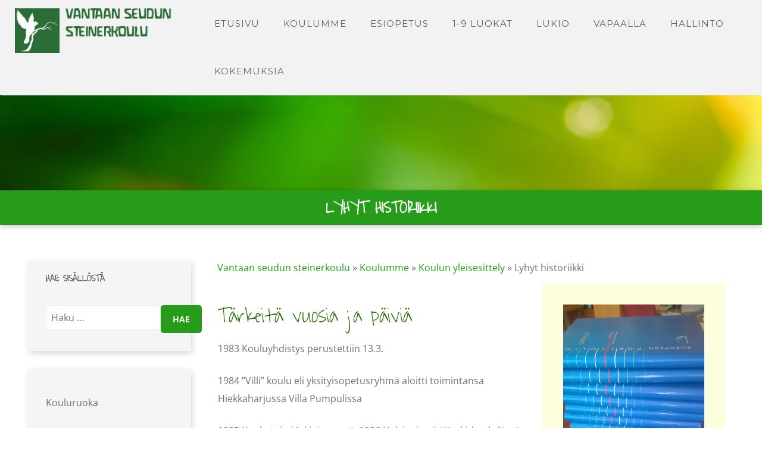

--- FILE ---
content_type: text/css
request_url: https://vantaansteinerkoulu.fi/wp-content/cache/minify/33b67.css
body_size: 1367
content:
#masthead
.container{width:100%;padding:0}#masthead{background:#fff;background:rgba(255,255,255,0.9);min-height:70px}#masthead .site-description{display:none}.image-bg-header .site-title
a{color:#626262}.sticky-nav{box-shadow:0 2px 10px rgba(0,0,0,0.16);background:rgba(255,255,255,0.9)}.site-branding{display:flex}.site-logo{position:absolute;top:1rem}.site-logo
img{max-width:100%;max-height:80px}.site-title-text{margin-left:100px}.site-title{margin-top:15px}.sticky-nav .site-title{margin-top:15px;transition:none}.site-title
a{color:#626262;font-size:24px}.header-wrapper{height:auto !important}.image-bg-header
a{color:#626262}.flexslider-container + .site-content .hero-container{display:none}.hero-container+.hero-container{display:none}.en-slide-details{font-size:80px;font-family:"Waiting for the Sunrise","Helvetica Neue",Helvetica,Arial,sans-serif;background:rgba(255,255,255,0.7);padding:1rem;color:#266c03}.en-slide-details
p{margin-bottom:0}.en-slide-details
a{background:#266c03;border:2px
solid #266c03;color:#fff;padding-bottom:15px;padding-top:15px}.main-navigation
a{line-height:80px}.main-navigation ul
ul{top:80px}.main-navigation ul .sub-menu .sub-menu{position:relative;left:0;top:0;margin-left:1rem;box-shadow:none}.main-navigation ul li:hover > ul, .main-navigation ul li.focus>ul{right:0}.children{margin-left:2rem !important}.main-navigation a:hover{background:#1e1e1e;color:#fff}.menu > li:last-child
a{padding-right:20px}#main-nav-button{margin-top:10px}.container{width:95%}body,button,input,select,textarea{font-size:16px}.hero-wrapper,.header-wrapper{background:rgba(0,0,0,0.5)}.hero-wrapper{background:url('http://vantaansteinerkoulu.fi/wp-content/uploads/2018/12/vantaa_bg.png') no-repeat;background-size:cover;padding:160px
0 0}.page-title-hero{background:#279b1a;box-shadow:0 2px 10px rgba(0,0,0,0.26);color:#fff;padding:1rem 0}.img-banner .hero-wrapper{bottom:0;top:auto;padding:0;transform:none;-webkit-transform:none;-ms-transform:none}.site-title,.widget-title,.page-title-hero,.footer-widget-title,.enliven-slider-title,.enl-fp-title,.enl-widget-title{font-family:"Waiting for the sunrise"}.current_page_item a, .sticky-nav .current_page_item
a{color:#266c03;font-weight:bold}h1,h2,h3{font-family:"Waiting for the Sunrise","Helvetica Neue",Helvetica,Arial,sans-serif;color:#266c03}h1{font-size:36px}h2{font-size:24px}a,a:visited{color:#279b1a}a:hover,a:focus{color:#000;text-decoration:underline}.page .site-content,.enl-page{background:#fff}.enl-page{padding:15px}.enl-widget{background:#f5f5f5;box-shadow:2px 4px 10px rgba(0,0,0,0.16)}.footer-widget-area{background:#fcfedd}.footer-widget-title{color:#266c03}.breadcrumbs{margin-left:1rem}.home
.breadcrumbs{display:none}.slogan{font-size:24px;text-align:center;padding-top:40px;padding-bottom:80px;width:90%;margin:0
auto}.custom-recent-posts
span{margin-right: .5rem}.latest-posts
ul{list-style:none;margin:0;padding:0}.latest-posts
li{border-bottom:1px solid #279b1a;padding-bottom:1rem;margin-bottom:1rem}.latest-posts
a{color:#279b1a}.search-form{display:flex}.search-form
label{display:inline-block;width:auto}.panel-grid-cell:nth-child(2){background-color:#fcfedd;color:#000;padding:2.5rem 2.5rem 190px !important;background-image:url('http://vantaansteinerkoulu.fi/wp-content/uploads/2018/12/satakieli_oksalla.png');background-repeat:no-repeat;background-position:left bottom}.frontpage .panel-grid-cell:nth-child(2){background-color:#fff;color:#000;padding:0
0 0 2em !important;background-image:none;border-left:1px solid #eee}.highlights{align-items:stretch !important;border-top:1px solid #eee;border-bottom:1px solid #eee;display:flex;padding-top:2.5rem;padding-bottom:2.5rem;margin-top:2.5rem;margin-bottom:5rem}.highlights .panel-grid-cell:nth-child(2){background-color:transparent;color:#717171;padding:0
1.5rem !important;background-image:none;background-repeat:no-repeat;background-position:left bottom}.highlights .panel-grid-cell{border-right:1px solid #eee;display:flex;flex-direction:column;padding:0
1.5rem !important;width:33.3% !important}.highlights .so-panel.widget_media_image{margin-bottom:0 !important}.highlights .panel-grid-cell:last-of-type{border-right:none}.highlights .panel-last-child{margin-top:auto}.highlights .so-widget-sow-button .ow-button-base
a{background:#266c03;border:1px
solid #266c03;color:#fff}.tribe-list-widget{list-style:none;margin:0;padding:0}.tribe-list-widget
li{border-bottom:1px solid #eee;margin-bottom:1rem;padding-bottom:1rem}.tribe-events-widget-link{text-align:right}.tribe-event-title{font-family:sans-serif !important;font-size:16px;margin-bottom:0}td.section{vertical-align:top;font-weight:bold}.form-panel{background:#eee;padding:1.5rem}.form-panel
h3{margin-top:0}.form-panel label, .form-panel .wpcf7-form-control{width:100%}@media only screen and (max-width: 768px){.site-logo{z-index:1000}.en-slide-details
p{font-size:40px;padding:0
15px}.frontpage .panel-grid-cell:nth-child(2){border-left:none;padding-left:0}.highlights .panel-grid-cell{border-right:none;padding:0
!important;width:100% !important}}